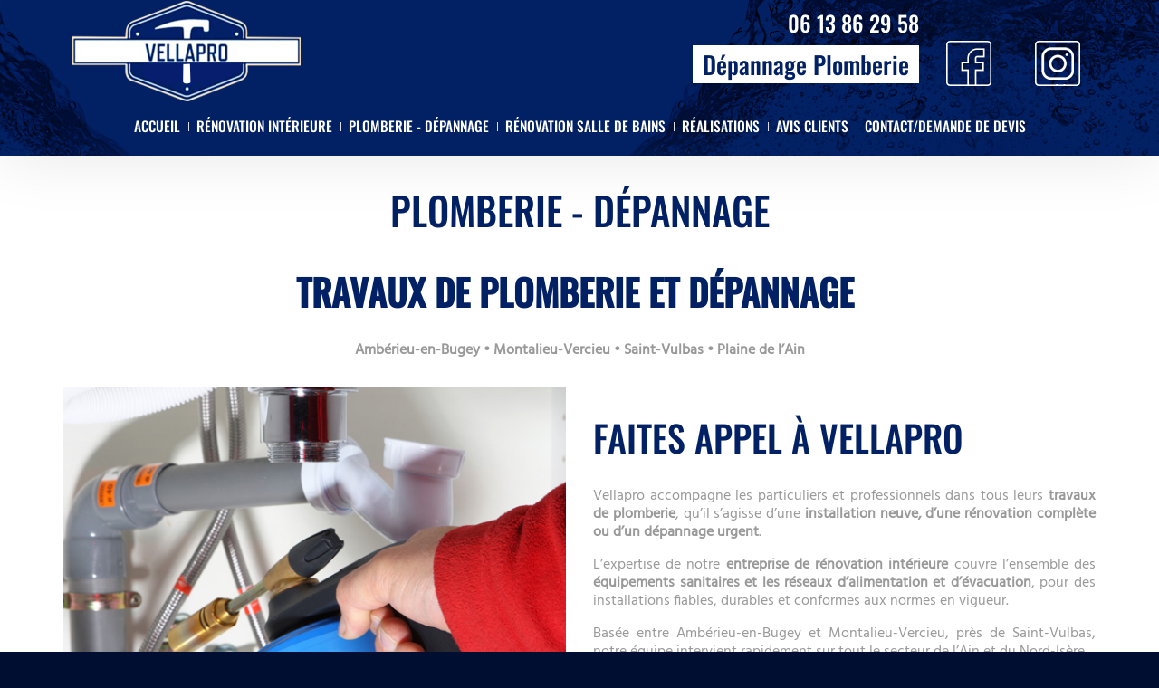

--- FILE ---
content_type: text/html; charset=UTF-8
request_url: https://www.vellapro.fr/depannage-plomberie
body_size: 7209
content:
<!DOCTYPE html>
<!--[if lt IE 7]>      <html class="no-js lt-ie9 lt-ie8 lt-ie7" lang="fr" xmlns:og="http://ogp.me/ns#"> <![endif]-->
<!--[if IE 7]>         <html class="no-js lt-ie9 lt-ie8" lang="fr" xmlns:og="http://ogp.me/ns#"> <![endif]-->
<!--[if IE 8]>         <html class="no-js lt-ie9" lang="fr" xmlns:og="http://ogp.me/ns#"> <![endif]-->
<!--[if gt IE 8]><!--> <html class="no-js" lang="fr" xmlns:og="http://ogp.me/ns#"> <!--<![endif]-->
    <head>
        <meta charset="utf-8">

                <title>Plomberie &amp; Dépannage | Installations, Réparations Ambérieu-en-Bugey - Vellapro</title>
        
                <base href="https://www.vellapro.fr/" >
        
                    <meta name="description" content="Vellapro réalise vos travaux de plomberie et vos dépannages urgents: installations sanitaires, rénovations, fuites, débouchages à Ambérieu-en-Bugey, Villebois, Montalieu-Vercieu, Saint-Vulbas, etc." >
        
                    <meta name="keywords" content="plomberie Ain, dépannage plomberie, plombier Ambérieu-en-Bugey, plombier Montalieu-Vercieu, travaux de plomberie, installation sanitaire, rénovation plomberie, fuite d’eau, débouchage canalisation, chauffe-eau, réparation plomberie, Ambérieu-en-Bugey, Travaux de plâtrerie, peinture et isolation à Ambérieu-en-Bugey, Salle de bain clé en main à Ambérieu-en-Bugey, Entreprise rénovation intérieure à Saint-Vulbas, Travaux de plomberie à Saint-Vulbas, Travaux de plâtrerie, peinture et isolation à Saint-Vulbas, Salle de bain clé en main à Saint-Vulbas, Entreprise rénovation intérieure à Montalieu-Vercieu, Travaux de plomberie à Montalieu-Vercieu, Travaux de plâtrerie, peinture et isolation à Montalieu-Vercieu, Salle de bain clé en main à Montalieu-Vercieu" >
        		
		<meta property="og:image" content="https://www.vellapro.fr/oktThemes/ra130-s2/images/face.jpg" />

                                    <meta property="og:title" content="Plomberie - Dépannage" >
                            <meta property="og:description" content="travaux de plomberie et d&amp;eacute;pannage&amp;nbsp;
Amb&amp;eacute;rieu-en-Bugey &amp;bull; Montalieu-Vercieu &amp;bull; Saint-Vulbas &amp;bull; Plaine de l&amp;rsquo;Ain


Cr&amp;eacute;ation et R&amp;eacute;novation

Cr&amp;eacute;ation ou r&amp;eacute;novation de r&amp;eacute;seaux d'eau chaude et froide
Cr&amp;eacute;ations..." >
                            <meta property="og:url" content="https://www.vellapro.fr/depannage-plomberie" >
                            
        
            <meta name="twitter:card" content="summary" />
                        <meta property="twitter:title" content="Plomberie - Dépannage" >
                        <meta property="twitter:description" content="travaux de plomberie et d&amp;eacute;pannage&amp;nbsp;
Amb&amp;eacute;rieu-en-Bugey &amp;bull; Montalieu-Vercieu &amp;bull; Saint-Vulbas &amp;bull; Plaine de l&amp;rsquo;Ain


Cr&amp;eacute;ation et R&amp;eacute;novation

Cr&amp;eacute;ation ou r&amp;eacute;novation de r&amp;eacute;seaux d'eau chaude et froide
Cr&amp;eacute;ations..." >
                        
        <link rel="shortcut icon" href="/oktThemes/ra130-s2/images/favicon/favicon.ico" />
<link rel="icon" type="image/png"  href="/oktThemes/ra130-s2/images/favicon/favicon-16x16.png" sizes="16x16" />
<link rel="icon" type="image/png"  href="/oktThemes/ra130-s2/images/favicon/favicon-32x32.png" sizes="32x32" />
<meta name="apple-mobile-web-app-capable" content="yes">
<meta name="apple-mobile-web-app-title" content="Vellapro">
<link rel="mask-icon" href="/oktThemes/ra130-s2/images/favicon/safari-pinned-tab.svg" />
<link rel="apple-touch-icon" sizes="60x60" href="/oktThemes/ra130-s2/images/favicon/apple-touch-icon-60x60.png" />
<link rel="apple-touch-icon" sizes="76x76" href="/oktThemes/ra130-s2/images/favicon/apple-touch-icon-76x76.png" />
<link rel="apple-touch-icon" sizes="120x120" href="/oktThemes/ra130-s2/images/favicon/apple-touch-icon-120x120.png" />
<link rel="apple-touch-icon" sizes="152x152" href="/oktThemes/ra130-s2/images/favicon/apple-touch-icon-152x152.png" />
<link rel="apple-touch-icon" sizes="180x180" href="/oktThemes/ra130-s2/images/favicon/apple-touch-icon-180x180.png" />
<meta name="theme-color" content="#000f31">
<meta name="application-name" content="Vellapro">
<link rel="icon" type="image/png"  href="/oktThemes/ra130-s2/images/favicon/android-chrome-192x192.png" sizes="192x192" />
<meta name="msapplication-TileColor" content="#000f31">
<meta name="msapplication-TileImage" content="/oktThemes/ra130-s2/images/favicon/mstile-144x144.png" />
<meta name="msapplication-config" content="/oktThemes/ra130-s2/images/favicon/browserconfig.xml" />
<script type="application/ld+json">
{"@context":"http:\/\/schema.org","@type":"localbusiness","@id":"www.vellapro.fr","priceRange":"$000 - $000","address":{"@type":"PostalAddress","addressLocality":"Villebois","postalCode":"01150","streetAddress":"21 Cour De L'Yran","addressCountry":"France"},"geo":{"@type":"GeoCoordinates","latitude":45.848842,"longitude":5.434383},"name":"Vellapro","telephone":"06 13 86 29 58","image":"https:\/\/www.vellapro.fr\/oktThemes\/ra130-s2\/images\/head-logo.png"}
</script>
                    <meta name="viewport" content="width=device-width,minimum-scale=1,initial-scale=1">
        
        



<link type="text/css" href="/oktMin/?g=css_public_4b3090c6fabe71532a34daf06dd219a8" rel="stylesheet" media="all" />







        <script type="text/javascript">
//<![CDATA[
var OKT_COMMON_URL = '/oktCommon';


var OKT_THEME = '/oktThemes/ra130-s2';

//]]>
</script>



<script type="text/javascript" src="/oktMin/?g=js_public_37c2bd2e99ee1aeb5cec822f8e9dc8ef" ></script>




<script type="text/javascript">
//<![CDATA[

                window.dataLayer = window.dataLayer || [];
                function gtag(){dataLayer.push(arguments);}
                gtag('js', new Date());

                gtag('config', 'G-5HF5XVXJJR');
            


            (function(a,e,c,f,g,b,d){var h={ak:"760206792",cl:"0O6HCMr0_5UBEMirv-oC"};a[c]=a[c]||function(){(a[c].q=a[c].q||[]).push(arguments)};a[f]||(a[f]=h.ak);
            b=e.createElement(g);b.async=1;b.src="//www.gstatic.com/wcm/loader.js";d=e.getElementsByTagName(g)[0];d.parentNode.insertBefore(b,d);
            a._googWcmGet=function(b,d,e){a[c](2,b,h,d,null,new Date,e)}})(window,document,"_googWcmImpl","_googWcmAk","script");

            var callback = function(formatted_number, unformatted_number) {
                $(".phone_google").each(function(){
                    $(this).attr("href", "tel:" + unformatted_number);
                    $(this).empty();
                    $(this).html(formatted_number);
                });
            };
        


			function loadFancybox() {
				if (jQuery("a.modal").length) {
					jQuery("a.modal").fancybox({"padding":10,"margin":40,"fitToView":true,"autoWidth":true,"modal":false,"helpers":{"title":{"type":"float"},"overlay":null},"closeClick":false,"loop":true,"openEffect":"elastic","openSpeed":500,"closeEffect":"elastic","closeSpeed":500,"openEasing":"swing","closeEasing":"swing"});
				}
			}
		


                    var aReCaptcha = new Array();
                    var onloadRecaptchaCallback = function() {
                    $(".g-recaptcha-item").each(function(){
						if($(this).is(":empty")){
                                                        
                    aReCaptcha[$(this).attr('id')] = grecaptcha.render($(this).attr('id'), {
                        'sitekey': '6Le2joQUAAAAAHpbu3NkCYHVRdgWT0A0wDBgEVVD',
                    'theme': 'light',
                        'type': 'image'
                    });
                
						}
					});
                };
            
//]]>
</script>

<script type="text/javascript">
//<![CDATA[
jQuery(document).ready(function(){
$.initFormulaire()


                    $( "#dl-menu" ).dlmenu();
                


            $("#menu_bottom").toggleMenuBottom();
            if($(window).width() < 992 ){  
                    $( ".encart h4, .encart p.titre_encart" ).click(function() {
                            $(this).next( ".encartContenu" ).slideToggle("fast");
                    });
            }//endif
        


				$(document).on("stickupLoaded", function(){
					$("#menus").stickUp();
				});
			


			AOS.init({
				offset: 200,
				duration: 1000,
				easing: "ease-in-out-sine",
				delay: 100,
				placement:"bottom-bottom",
				once:true,
				disable: window.innerWidth < 992
			});
		


	$("#backTop").backTop({
	  // the scroll position in px from the top
	  "position" : 600,
	  // scroll animation speed
	  "speed" : 500,
	  "color" : "btnTop",
	});


loadFancybox();


            
            var gmap = $("#google_map_2")
                .gmap3({center : [0.0000000, 0.0000000], zoom : 14, gestureHandling : "auto", mapTypeId : google.maps.MapTypeId.SATELLITE, fullscreenControl : true, mapTypeControl : true, rotateControl : true, streetViewControl : true, zoomControl : true, scaleControl : true})
.marker([{position : [45.848842, 5.434383], content : "<div id=\"infobulle\"><strong>Vellapro</strong><br />21 Cour De L\'Yran<br/> 01150 Villebois<br/> France</div>"}])
.on("click", function (marker, clusterOverlay, cluster) {});
            
        


    var div = $("#contact_form").parent().parent().parent();
    $("#contact_form").ajaxForm({
        target: div,
        beforeSubmit: function(){
            $("#contact_form").hide();
            $("#contactLoading").show();
        },
        success: function(){
            if(typeof onloadRecaptchaCallback !== "undefined" && $.isFunction(onloadRecaptchaCallback)){
                onloadRecaptchaCallback();
            }
        }
    }); 

});
//]]>
</script>
            </head>
    <body onload="_googWcmGet(callback, '06 13 86 29 58')">
        

<div id="global">
    <div id="global_header">
        <header>
        	<div class="container">
            	<div class="row">
                    <div id="head" class="col-xs-12 col-md-4" data-aos="zoom-out-right">
                        <a href="/"><img src="/oktThemes/ra130-s2/images/head-logo.png" alt="Vellapro"></a>
                    </div><!-- #head -->
                    
                    <div id="tel_head" class="col-xs-12 col-md-6" data-aos="zoom-out-left">
                        <a href="tel:06 13 86 29 58">
                            06 13 86 29 58                        </a>
                        
                        <p class="link scale">     
                            <a href="tel:06 13 86 29 58">
                         Dépannage Plomberie
                        </a></p>
                    </div><!-- #tel_head -->
                    
                     <div id="facebook" class="col-xs-6 col-md-1 scale" data-aos="zoom-out-left">
                      <a href="https://www.facebook.com/vellapro/?tn-str=k*F" target="_blank"><img src="oktThemes/ra130-s2/images/facebook.png"></a>
                    </div>
					<div id="facebook" class="col-xs-6 col-md-1 scale" data-aos="zoom-out-left">
                      <a href="http://picdeer.com/vella.pro" target="_blank"><img src="oktThemes/ra130-s2/images/insta.png"></a>
                    </div>
                </div><!-- .row -->
                
                
        
        
        

<div id="menus">
        
	    
    <nav id="dl-menu" class="dl-menuwrapper">
		        
		        	<button class="dl-trigger hidden-md hidden-lg">Ouvrir le menu</button>
                
		        
		        
			<ul class="dl-menu"><li class=" "><a  class="rubrique_T  menu0" href="/">Accueil</a></li>
<li class=" "><a  class="rubrique_T  menu1" href="/presentation">Rénovation Intérieure</a></li>
<li class=" active"><a  class="rubrique_T  menu2" href="/depannage-plomberie">Plomberie - Dépannage</a></li>
<li class=" "><a  class="rubrique_T  menu3" href="/renovation-salle-de-bains">Rénovation Salle de Bains</a></li>
<li class=" "><a  class="rubrique_T  menu4" href="/galeries">Réalisations</a></li>
<li class=" "><a  class="rubrique_T  menu5" href="/avis-client">Avis clients</a></li>
<li class=" "><a  class="rubrique_T  menu6" href="/contact">Contact/Demande de devis</a></li></ul>            
                    
                
            </nav>
</div><!-- #menus -->            </div><!-- .container -->
        </header>
	</div><!-- #global_header -->

	        
	<div id="global_main" class="bloc_bg">
        <div id="main" class="bloc">
        	<div >
                <div id="content_bg_image">
                    <section id="center_column" >
                        <div id="content"  class="espace">
							                            <div id="rubric_title">
                                                                Plomberie - Dépannage                                                            </div><!-- #rubric_title -->
                
                            							                            
                            
                            








<div id="page_item">

	    
    
    
    
            
			            
                        <div class="page-content">
                <div class="container">
<h2 style="text-align: center;" data-start="402" data-end="472"><strong data-start="405" data-end="470">travaux de plomberie et d&eacute;pannage&nbsp;</strong></h2>
<p style="text-align: center;" data-start="473" data-end="532"><strong data-start="473" data-end="532">Amb&eacute;rieu-en-Bugey &bull; Montalieu-Vercieu &bull; Saint-Vulbas &bull; Plaine de l&rsquo;Ain</strong></p>
<div class="row margTop30 margBott30">
<div class="col-md-6 center"><img src="/oktThemes/ra130-s2/images//depannage.jpg" alt="" />
<h5><strong>Cr&eacute;ation et R&eacute;novation</strong></h5>
<ul class="puce justify">
<li>Cr&eacute;ation ou r&eacute;novation de r&eacute;seaux d'eau chaude et froide</li>
<li>Cr&eacute;ations d'&eacute;vacuations int&eacute;rieures et ext&eacute;rieures</li>
<li>Installation et d&eacute;pannage robinetterie ou mitigeurs</li>
<li>Installation WC classiques ou suspendus</li>
<li>Installation douches, baignoires, vasques etc</li>
</ul>
<h5 data-start="2068" data-end="2103"><strong data-start="2072" data-end="2103">Mise aux normes et s&eacute;curit&eacute;</strong></h5>
<p data-start="2104" data-end="2227">Vous souhaitez moderniser une installation v&eacute;tuste ou am&eacute;liorer la performance de votre syst&egrave;me, contactez-nous !</p>
</div>
<div class="col-md-6 justify">
<h2 class="title">Faites appel &agrave; vellapro</h2>
<p data-start="534" data-end="908">Vellapro accompagne les particuliers et professionnels dans tous leurs <strong>travaux de plomberie</strong>, qu&rsquo;il s&rsquo;agisse d&rsquo;une <strong>installation neuve, d&rsquo;une r&eacute;novation compl&egrave;te ou d&rsquo;un d&eacute;pannage urgent</strong>.</p>
<p data-start="534" data-end="908"><span style="font-weight: 400;">L&rsquo;expertise de notre </span><strong>entreprise de r&eacute;novation int&eacute;rieure</strong><span style="font-weight: 400;"> couvre</span> l&rsquo;ensemble des <strong>&eacute;quipements sanitaires et les r&eacute;seaux d&rsquo;alimentation et d&rsquo;&eacute;vacuation</strong>, pour des installations fiables, durables et conformes aux normes en vigueur.</p>
<p data-start="910" data-end="1043">Bas&eacute;e entre Amb&eacute;rieu-en-Bugey et Montalieu-Vercieu, pr&egrave;s de Saint-Vulbas, notre &eacute;quipe intervient rapidement sur tout le secteur de l&rsquo;Ain et du Nord-Is&egrave;re.</p>
<ul class="puce justify">
<li>
<h5 data-start="1549" data-end="1587">D&eacute;pannage plomberie &ndash; Intervention rapide</h5>
<p data-start="1588" data-end="1723">En cas d&rsquo;urgence, Vellapro r&eacute;alise un d&eacute;pannage rapide et efficace:</p>
<ul data-start="1724" data-end="1963">
<li data-start="2559" data-end="2576">
<p data-start="2561" data-end="2576">Fuites d&rsquo;eau,</p>
</li>
<li data-start="2577" data-end="2604">
<p data-start="2579" data-end="2604">Canalisations bouch&eacute;es,</p>
</li>
<li data-start="2605" data-end="2634">
<p data-start="2607" data-end="2634">Chasse d&rsquo;eau d&eacute;fectueuse,</p>
</li>
<li data-start="2635" data-end="2660">
<p data-start="2637" data-end="2660">Chauffe-eau en panne,</p>
</li>
<li data-start="2661" data-end="2690">
<p data-start="2663" data-end="2690">Robinetterie d&eacute;fectueuse.<br /><br /></p>
</li>
</ul>
<p data-start="1965" data-end="2061"><span style="font-size: 1.6rem;">Nous intervenons de jour comme de nuit dans les plus </span><strong style="font-size: 1.6rem;">courts</strong><span style="font-size: 1.6rem;"> </span><strong style="font-size: 1.6rem;">d&eacute;lais</strong><span style="font-size: 1.6rem;"> pour emp&ecirc;cher la d&eacute;t&eacute;rioration de la situation. Il suffit de nous contacter par t&eacute;l&eacute;phone au </span><strong style="font-size: 1.6rem;"><a href="tel:0613862958" class="phone_link phone_google">06 13 86 29 58</a></strong><span style="font-size: 1.6rem;"> ou via notre </span><a style="background-color: #ffffff; font-size: 1.6rem;" href="/contact"><span>formulaire en ligne</span></a><span style="font-size: 1.6rem;">. Nous prodiguons des </span><strong style="font-size: 1.6rem;">services</strong><span style="font-size: 1.6rem;"> </span><strong style="font-size: 1.6rem;">personnalis&eacute;s</strong><span style="font-size: 1.6rem;">, adapt&eacute;s &agrave; vos besoins en <strong>travaux de plomberie</strong>.</span></p>
</li>
</ul>
</div>
</div>
</div>            </div><!-- .page-content -->
                    
        
	 	
        
					        	
       
       
    
    	    
</div><!-- #page_item -->
<a id='backTop' class="btnTop"><i class="far fa-chevron-up"></i></a>                        </div><!-- #content -->
                    </section><!-- #center_column -->
                </div><!-- #content_bg_image -->
            </div><!-- .container -->
        </div><!-- #main -->
	</div><!-- #global_main -->

    <div id="global_insert">
        <div id="insert">
            <footer>
                                   
                
                
                <div class="coordinates">
                    <div class="container">
                        <p class="titre_coordonnees"  data-aos="fade-down">Nos coordonnées</p>
                        
						                                    <p class="sous_titre first_coordinate" data-aos="fade-down">Vellapro</p>                                    <ul class="coordinates_list one_coordinate"  data-aos="fade-down">
                                        <li>Vellapro</li>
                                        <li>21 Cour De L'Yran</li>
                                                                                <li>01150 Villebois</li>
										                                        										<li>
                                            <abbr title="Portable">Port.</abbr> 
                                            <strong><a href="tel:06 13 86 29 58">06 13 86 29 58</a></strong>
                                        </li>                                    </ul>
                                    <div class="one_coordinate" data-aos="fade-down"></div>
                                                                                
                        <div id="reseaux" class="center"  data-aos="fade-down">
                                                    </div><!-- #reseaux -->
                    </div><!-- .container -->
                </div><!-- .coordinates -->
            </footer>    
            
			            	

<div class="encart">
	    <p class="titre_encart encartGmap">Plan d'accès</p>
        <div class="encartContenu">
        <div id="google_map_2" class="google_map"></div><!-- #map -->
    </div><!-- .encartContenu -->
</div><!-- .encart -->             
        </div><!-- #insert -->
    </div><!-- #global_insert -->
    
    <div id="global_footer">
		            <div id="footer">
                <div class="container">
                    <p class="titre_bas" data-aos="fade-down">Plus d'informations ?</p>
                    <p class="texte_bas" data-aos="fade-down"><p style="text-align: center;">Vous avez des questions ? Vous souhaitez obtenir plus d'informations ? Vous souhaitez recevoir un devis ?</p></p>
                    
                    


<div id="formulaire" class="encart">
    <p class="titre_encart">Formulaire</p>
    <div class="encartContenu">
                        
            

                        
            <form method="post" action="/contact-ajax" id="contact_form">
                <div class="row">
    <div class="col-xs-12 col-md-6"><div id="nom-wrapper"><span class="input input--yoshiko">   <input type="text"  name="nom"  id="nom" maxlength="255" value=""  class="text input__field input__field--yoshiko " />   <label class="input__label input__label--yoshiko" for="nom">       <span class="input__label-content input__label-content--yoshiko" data-content="Nom, prénom">Nom, prénom</span>   </label></span></div><div id="e_mail-wrapper"><span class="input input--yoshiko">   <input type="text"  name="e_mail"  id="e_mail" maxlength="255" value=""  class="text input__field input__field--yoshiko required"title="Champ requis" />   <label class="input__label input__label--yoshiko" for="e_mail">       <span class="input__label-content input__label-content--yoshiko" data-content="E-mail">E-mail</span>   </label></span></div><div id="telephone-wrapper"><span class="input input--yoshiko">   <input type="text"  name="telephone"  id="telephone" maxlength="255" value=""  class="text input__field input__field--yoshiko " />   <label class="input__label input__label--yoshiko" for="telephone">       <span class="input__label-content input__label-content--yoshiko" data-content="Téléphone">Téléphone</span>   </label></span></div></div><div class="col-xs-12 col-md-6"><div id="message-wrapper"><span class="input input--yoshiko textarea--yoshiko">   <textarea name="message" id="message" class="textArea input__field input__field--yoshiko textarea__field--yoshiko required"title="Champ requis"></textarea>   <label class="input__label input__label--yoshiko" for="message">       <span class="input__label-content input__label-content--yoshiko" data-content="Message">Message</span>   </label></span></div>  
    </div>
    </div>                
                <div>
                    <div id="contact_form_capt">
                    <div id="recaptcha_6979475aa1d9b" class="g-recaptcha-item g-recaptcha g-recaptcha-light"></div>
                    </div><!-- #contact_form_capt -->
					
						<div class="wrapRgpd">
							<div class="customCheckbox">
								<input type="checkbox" value="
J’accepte que les données saisies dans le formulaire soient utilisées pour me recontacter dans le cadre de ma demande" id="rgpd1" name="rgpd1" />
								<label for="rgpd1"></label>
							</div>
							<p>En cochant cette case, j’accepte que les données saisies dans le formulaire ci-dessus soient utilisées par www.vellapro.fr pour me recontacter dans le cadre de ma demande. Les destinataires sont www.vellapro.fr et son sous-traitant en charge du serveur web. Pour plus d'informations sur le traitement de vos données et l'exercice de vos droits, reportez-vous à notre <a href="/mentions-legales">politique de confidentialité</a>.</p>
						</div>
						
                        
                    <p class="contact_form_submit center">
                    <input type="submit" name="send" id="submit_contact_form" value="Envoyer le formulaire" class="degrade">
                    <input type="hidden" name="sended" value="1" />
                    </p>
                </div>
            </form>
            
            <div id="contactLoading" class="center ui-helper-hidden">
				<img src="/oktCommon/img/ajax-loader/big-circle-ball.gif" alt="loader" class="ajax-loader" /><br /><br />
				Chargement, veuillez patienter…        
			</div>            
                        
    </div><!-- .encartContenu -->
</div><!-- .encart -->
                </div><!-- .container -->
            </div><!-- #footer -->
         
        
        <nav>
            <div id="menu_bottom">
				<ul class="block_various_links"><li class=" "><a   href="/gestion-de-donnees">Données personnelles</a></li>
<li class=" "><a   href="/mentions-legales">Mentions légales</a></li>
<li class=" "><a   href="https://www.vellapro.fr/seo-plombier-chauffagiste-saint-denis-en-bugey-6">Multiservice à Saint-Denis-en-Bugey</a></li>
<li class=" "><a   href="https://www.vellapro.fr/seo-plombier-chauffagiste-lagnieu-5">Multiservice à Lagnieu</a></li>
<li class=" "><a   href="https://www.vellapro.fr/seo-plombier-chauffagiste-lyon-1">Multiservice à Lyon</a></li>
<li class=" "><a   href="https://www.vellapro.fr/seo-plombier-chauffagiste-meximieux-4">Multiservice à Meximieux</a></li>
<li class=" "><a   href="https://www.vellapro.fr/seo-plombier-chauffagiste-villieu-loyes-mollon-7">Multiservice à Villieu-Loyes-Mollon</a></li>
<li class=" "><a   href="https://www.vellapro.fr/seo-plombier-chauffagiste-saint-vulbas-3">Multiservice à Saint-Vulbas</a></li></ul><!-- #menu_footer -->            </div><!-- #menu_bottom -->
                
            <div id="marque">
				            </div><!-- #marque -->
        </nav>
    </div><!-- #global_footer -->
</div><!-- #global -->
        <div id="cookie_barre">
    <div class="zone0">
        <div class="txtCookie zone1">
            <span class='cookie_titre'>Ce site utilise des cookies afin d’améliorer votre expérience de navigation</span><br/>Vous pouvez paramétrer vos préférences et modifier vos choix en cliquant sur le lien de gestion des cookies en bas de page.        </div>
        <div class="zone2">
            <div id="cookie_fermer_n" class="refuse cookie_bouton"> Je refuse</div>
            <div id="cookie_fermer_o" class="accepte cookie_bouton "> J'accepte</div>
        </div>
    </div>
</div>        
            </body>
</html>

--- FILE ---
content_type: text/html; charset=utf-8
request_url: https://www.google.com/recaptcha/api2/anchor?ar=1&k=6Le2joQUAAAAAHpbu3NkCYHVRdgWT0A0wDBgEVVD&co=aHR0cHM6Ly93d3cudmVsbGFwcm8uZnI6NDQz&hl=fr&type=image&v=N67nZn4AqZkNcbeMu4prBgzg&theme=light&size=normal&anchor-ms=20000&execute-ms=30000&cb=arvxy7yscrg3
body_size: 49714
content:
<!DOCTYPE HTML><html dir="ltr" lang="fr"><head><meta http-equiv="Content-Type" content="text/html; charset=UTF-8">
<meta http-equiv="X-UA-Compatible" content="IE=edge">
<title>reCAPTCHA</title>
<style type="text/css">
/* cyrillic-ext */
@font-face {
  font-family: 'Roboto';
  font-style: normal;
  font-weight: 400;
  font-stretch: 100%;
  src: url(//fonts.gstatic.com/s/roboto/v48/KFO7CnqEu92Fr1ME7kSn66aGLdTylUAMa3GUBHMdazTgWw.woff2) format('woff2');
  unicode-range: U+0460-052F, U+1C80-1C8A, U+20B4, U+2DE0-2DFF, U+A640-A69F, U+FE2E-FE2F;
}
/* cyrillic */
@font-face {
  font-family: 'Roboto';
  font-style: normal;
  font-weight: 400;
  font-stretch: 100%;
  src: url(//fonts.gstatic.com/s/roboto/v48/KFO7CnqEu92Fr1ME7kSn66aGLdTylUAMa3iUBHMdazTgWw.woff2) format('woff2');
  unicode-range: U+0301, U+0400-045F, U+0490-0491, U+04B0-04B1, U+2116;
}
/* greek-ext */
@font-face {
  font-family: 'Roboto';
  font-style: normal;
  font-weight: 400;
  font-stretch: 100%;
  src: url(//fonts.gstatic.com/s/roboto/v48/KFO7CnqEu92Fr1ME7kSn66aGLdTylUAMa3CUBHMdazTgWw.woff2) format('woff2');
  unicode-range: U+1F00-1FFF;
}
/* greek */
@font-face {
  font-family: 'Roboto';
  font-style: normal;
  font-weight: 400;
  font-stretch: 100%;
  src: url(//fonts.gstatic.com/s/roboto/v48/KFO7CnqEu92Fr1ME7kSn66aGLdTylUAMa3-UBHMdazTgWw.woff2) format('woff2');
  unicode-range: U+0370-0377, U+037A-037F, U+0384-038A, U+038C, U+038E-03A1, U+03A3-03FF;
}
/* math */
@font-face {
  font-family: 'Roboto';
  font-style: normal;
  font-weight: 400;
  font-stretch: 100%;
  src: url(//fonts.gstatic.com/s/roboto/v48/KFO7CnqEu92Fr1ME7kSn66aGLdTylUAMawCUBHMdazTgWw.woff2) format('woff2');
  unicode-range: U+0302-0303, U+0305, U+0307-0308, U+0310, U+0312, U+0315, U+031A, U+0326-0327, U+032C, U+032F-0330, U+0332-0333, U+0338, U+033A, U+0346, U+034D, U+0391-03A1, U+03A3-03A9, U+03B1-03C9, U+03D1, U+03D5-03D6, U+03F0-03F1, U+03F4-03F5, U+2016-2017, U+2034-2038, U+203C, U+2040, U+2043, U+2047, U+2050, U+2057, U+205F, U+2070-2071, U+2074-208E, U+2090-209C, U+20D0-20DC, U+20E1, U+20E5-20EF, U+2100-2112, U+2114-2115, U+2117-2121, U+2123-214F, U+2190, U+2192, U+2194-21AE, U+21B0-21E5, U+21F1-21F2, U+21F4-2211, U+2213-2214, U+2216-22FF, U+2308-230B, U+2310, U+2319, U+231C-2321, U+2336-237A, U+237C, U+2395, U+239B-23B7, U+23D0, U+23DC-23E1, U+2474-2475, U+25AF, U+25B3, U+25B7, U+25BD, U+25C1, U+25CA, U+25CC, U+25FB, U+266D-266F, U+27C0-27FF, U+2900-2AFF, U+2B0E-2B11, U+2B30-2B4C, U+2BFE, U+3030, U+FF5B, U+FF5D, U+1D400-1D7FF, U+1EE00-1EEFF;
}
/* symbols */
@font-face {
  font-family: 'Roboto';
  font-style: normal;
  font-weight: 400;
  font-stretch: 100%;
  src: url(//fonts.gstatic.com/s/roboto/v48/KFO7CnqEu92Fr1ME7kSn66aGLdTylUAMaxKUBHMdazTgWw.woff2) format('woff2');
  unicode-range: U+0001-000C, U+000E-001F, U+007F-009F, U+20DD-20E0, U+20E2-20E4, U+2150-218F, U+2190, U+2192, U+2194-2199, U+21AF, U+21E6-21F0, U+21F3, U+2218-2219, U+2299, U+22C4-22C6, U+2300-243F, U+2440-244A, U+2460-24FF, U+25A0-27BF, U+2800-28FF, U+2921-2922, U+2981, U+29BF, U+29EB, U+2B00-2BFF, U+4DC0-4DFF, U+FFF9-FFFB, U+10140-1018E, U+10190-1019C, U+101A0, U+101D0-101FD, U+102E0-102FB, U+10E60-10E7E, U+1D2C0-1D2D3, U+1D2E0-1D37F, U+1F000-1F0FF, U+1F100-1F1AD, U+1F1E6-1F1FF, U+1F30D-1F30F, U+1F315, U+1F31C, U+1F31E, U+1F320-1F32C, U+1F336, U+1F378, U+1F37D, U+1F382, U+1F393-1F39F, U+1F3A7-1F3A8, U+1F3AC-1F3AF, U+1F3C2, U+1F3C4-1F3C6, U+1F3CA-1F3CE, U+1F3D4-1F3E0, U+1F3ED, U+1F3F1-1F3F3, U+1F3F5-1F3F7, U+1F408, U+1F415, U+1F41F, U+1F426, U+1F43F, U+1F441-1F442, U+1F444, U+1F446-1F449, U+1F44C-1F44E, U+1F453, U+1F46A, U+1F47D, U+1F4A3, U+1F4B0, U+1F4B3, U+1F4B9, U+1F4BB, U+1F4BF, U+1F4C8-1F4CB, U+1F4D6, U+1F4DA, U+1F4DF, U+1F4E3-1F4E6, U+1F4EA-1F4ED, U+1F4F7, U+1F4F9-1F4FB, U+1F4FD-1F4FE, U+1F503, U+1F507-1F50B, U+1F50D, U+1F512-1F513, U+1F53E-1F54A, U+1F54F-1F5FA, U+1F610, U+1F650-1F67F, U+1F687, U+1F68D, U+1F691, U+1F694, U+1F698, U+1F6AD, U+1F6B2, U+1F6B9-1F6BA, U+1F6BC, U+1F6C6-1F6CF, U+1F6D3-1F6D7, U+1F6E0-1F6EA, U+1F6F0-1F6F3, U+1F6F7-1F6FC, U+1F700-1F7FF, U+1F800-1F80B, U+1F810-1F847, U+1F850-1F859, U+1F860-1F887, U+1F890-1F8AD, U+1F8B0-1F8BB, U+1F8C0-1F8C1, U+1F900-1F90B, U+1F93B, U+1F946, U+1F984, U+1F996, U+1F9E9, U+1FA00-1FA6F, U+1FA70-1FA7C, U+1FA80-1FA89, U+1FA8F-1FAC6, U+1FACE-1FADC, U+1FADF-1FAE9, U+1FAF0-1FAF8, U+1FB00-1FBFF;
}
/* vietnamese */
@font-face {
  font-family: 'Roboto';
  font-style: normal;
  font-weight: 400;
  font-stretch: 100%;
  src: url(//fonts.gstatic.com/s/roboto/v48/KFO7CnqEu92Fr1ME7kSn66aGLdTylUAMa3OUBHMdazTgWw.woff2) format('woff2');
  unicode-range: U+0102-0103, U+0110-0111, U+0128-0129, U+0168-0169, U+01A0-01A1, U+01AF-01B0, U+0300-0301, U+0303-0304, U+0308-0309, U+0323, U+0329, U+1EA0-1EF9, U+20AB;
}
/* latin-ext */
@font-face {
  font-family: 'Roboto';
  font-style: normal;
  font-weight: 400;
  font-stretch: 100%;
  src: url(//fonts.gstatic.com/s/roboto/v48/KFO7CnqEu92Fr1ME7kSn66aGLdTylUAMa3KUBHMdazTgWw.woff2) format('woff2');
  unicode-range: U+0100-02BA, U+02BD-02C5, U+02C7-02CC, U+02CE-02D7, U+02DD-02FF, U+0304, U+0308, U+0329, U+1D00-1DBF, U+1E00-1E9F, U+1EF2-1EFF, U+2020, U+20A0-20AB, U+20AD-20C0, U+2113, U+2C60-2C7F, U+A720-A7FF;
}
/* latin */
@font-face {
  font-family: 'Roboto';
  font-style: normal;
  font-weight: 400;
  font-stretch: 100%;
  src: url(//fonts.gstatic.com/s/roboto/v48/KFO7CnqEu92Fr1ME7kSn66aGLdTylUAMa3yUBHMdazQ.woff2) format('woff2');
  unicode-range: U+0000-00FF, U+0131, U+0152-0153, U+02BB-02BC, U+02C6, U+02DA, U+02DC, U+0304, U+0308, U+0329, U+2000-206F, U+20AC, U+2122, U+2191, U+2193, U+2212, U+2215, U+FEFF, U+FFFD;
}
/* cyrillic-ext */
@font-face {
  font-family: 'Roboto';
  font-style: normal;
  font-weight: 500;
  font-stretch: 100%;
  src: url(//fonts.gstatic.com/s/roboto/v48/KFO7CnqEu92Fr1ME7kSn66aGLdTylUAMa3GUBHMdazTgWw.woff2) format('woff2');
  unicode-range: U+0460-052F, U+1C80-1C8A, U+20B4, U+2DE0-2DFF, U+A640-A69F, U+FE2E-FE2F;
}
/* cyrillic */
@font-face {
  font-family: 'Roboto';
  font-style: normal;
  font-weight: 500;
  font-stretch: 100%;
  src: url(//fonts.gstatic.com/s/roboto/v48/KFO7CnqEu92Fr1ME7kSn66aGLdTylUAMa3iUBHMdazTgWw.woff2) format('woff2');
  unicode-range: U+0301, U+0400-045F, U+0490-0491, U+04B0-04B1, U+2116;
}
/* greek-ext */
@font-face {
  font-family: 'Roboto';
  font-style: normal;
  font-weight: 500;
  font-stretch: 100%;
  src: url(//fonts.gstatic.com/s/roboto/v48/KFO7CnqEu92Fr1ME7kSn66aGLdTylUAMa3CUBHMdazTgWw.woff2) format('woff2');
  unicode-range: U+1F00-1FFF;
}
/* greek */
@font-face {
  font-family: 'Roboto';
  font-style: normal;
  font-weight: 500;
  font-stretch: 100%;
  src: url(//fonts.gstatic.com/s/roboto/v48/KFO7CnqEu92Fr1ME7kSn66aGLdTylUAMa3-UBHMdazTgWw.woff2) format('woff2');
  unicode-range: U+0370-0377, U+037A-037F, U+0384-038A, U+038C, U+038E-03A1, U+03A3-03FF;
}
/* math */
@font-face {
  font-family: 'Roboto';
  font-style: normal;
  font-weight: 500;
  font-stretch: 100%;
  src: url(//fonts.gstatic.com/s/roboto/v48/KFO7CnqEu92Fr1ME7kSn66aGLdTylUAMawCUBHMdazTgWw.woff2) format('woff2');
  unicode-range: U+0302-0303, U+0305, U+0307-0308, U+0310, U+0312, U+0315, U+031A, U+0326-0327, U+032C, U+032F-0330, U+0332-0333, U+0338, U+033A, U+0346, U+034D, U+0391-03A1, U+03A3-03A9, U+03B1-03C9, U+03D1, U+03D5-03D6, U+03F0-03F1, U+03F4-03F5, U+2016-2017, U+2034-2038, U+203C, U+2040, U+2043, U+2047, U+2050, U+2057, U+205F, U+2070-2071, U+2074-208E, U+2090-209C, U+20D0-20DC, U+20E1, U+20E5-20EF, U+2100-2112, U+2114-2115, U+2117-2121, U+2123-214F, U+2190, U+2192, U+2194-21AE, U+21B0-21E5, U+21F1-21F2, U+21F4-2211, U+2213-2214, U+2216-22FF, U+2308-230B, U+2310, U+2319, U+231C-2321, U+2336-237A, U+237C, U+2395, U+239B-23B7, U+23D0, U+23DC-23E1, U+2474-2475, U+25AF, U+25B3, U+25B7, U+25BD, U+25C1, U+25CA, U+25CC, U+25FB, U+266D-266F, U+27C0-27FF, U+2900-2AFF, U+2B0E-2B11, U+2B30-2B4C, U+2BFE, U+3030, U+FF5B, U+FF5D, U+1D400-1D7FF, U+1EE00-1EEFF;
}
/* symbols */
@font-face {
  font-family: 'Roboto';
  font-style: normal;
  font-weight: 500;
  font-stretch: 100%;
  src: url(//fonts.gstatic.com/s/roboto/v48/KFO7CnqEu92Fr1ME7kSn66aGLdTylUAMaxKUBHMdazTgWw.woff2) format('woff2');
  unicode-range: U+0001-000C, U+000E-001F, U+007F-009F, U+20DD-20E0, U+20E2-20E4, U+2150-218F, U+2190, U+2192, U+2194-2199, U+21AF, U+21E6-21F0, U+21F3, U+2218-2219, U+2299, U+22C4-22C6, U+2300-243F, U+2440-244A, U+2460-24FF, U+25A0-27BF, U+2800-28FF, U+2921-2922, U+2981, U+29BF, U+29EB, U+2B00-2BFF, U+4DC0-4DFF, U+FFF9-FFFB, U+10140-1018E, U+10190-1019C, U+101A0, U+101D0-101FD, U+102E0-102FB, U+10E60-10E7E, U+1D2C0-1D2D3, U+1D2E0-1D37F, U+1F000-1F0FF, U+1F100-1F1AD, U+1F1E6-1F1FF, U+1F30D-1F30F, U+1F315, U+1F31C, U+1F31E, U+1F320-1F32C, U+1F336, U+1F378, U+1F37D, U+1F382, U+1F393-1F39F, U+1F3A7-1F3A8, U+1F3AC-1F3AF, U+1F3C2, U+1F3C4-1F3C6, U+1F3CA-1F3CE, U+1F3D4-1F3E0, U+1F3ED, U+1F3F1-1F3F3, U+1F3F5-1F3F7, U+1F408, U+1F415, U+1F41F, U+1F426, U+1F43F, U+1F441-1F442, U+1F444, U+1F446-1F449, U+1F44C-1F44E, U+1F453, U+1F46A, U+1F47D, U+1F4A3, U+1F4B0, U+1F4B3, U+1F4B9, U+1F4BB, U+1F4BF, U+1F4C8-1F4CB, U+1F4D6, U+1F4DA, U+1F4DF, U+1F4E3-1F4E6, U+1F4EA-1F4ED, U+1F4F7, U+1F4F9-1F4FB, U+1F4FD-1F4FE, U+1F503, U+1F507-1F50B, U+1F50D, U+1F512-1F513, U+1F53E-1F54A, U+1F54F-1F5FA, U+1F610, U+1F650-1F67F, U+1F687, U+1F68D, U+1F691, U+1F694, U+1F698, U+1F6AD, U+1F6B2, U+1F6B9-1F6BA, U+1F6BC, U+1F6C6-1F6CF, U+1F6D3-1F6D7, U+1F6E0-1F6EA, U+1F6F0-1F6F3, U+1F6F7-1F6FC, U+1F700-1F7FF, U+1F800-1F80B, U+1F810-1F847, U+1F850-1F859, U+1F860-1F887, U+1F890-1F8AD, U+1F8B0-1F8BB, U+1F8C0-1F8C1, U+1F900-1F90B, U+1F93B, U+1F946, U+1F984, U+1F996, U+1F9E9, U+1FA00-1FA6F, U+1FA70-1FA7C, U+1FA80-1FA89, U+1FA8F-1FAC6, U+1FACE-1FADC, U+1FADF-1FAE9, U+1FAF0-1FAF8, U+1FB00-1FBFF;
}
/* vietnamese */
@font-face {
  font-family: 'Roboto';
  font-style: normal;
  font-weight: 500;
  font-stretch: 100%;
  src: url(//fonts.gstatic.com/s/roboto/v48/KFO7CnqEu92Fr1ME7kSn66aGLdTylUAMa3OUBHMdazTgWw.woff2) format('woff2');
  unicode-range: U+0102-0103, U+0110-0111, U+0128-0129, U+0168-0169, U+01A0-01A1, U+01AF-01B0, U+0300-0301, U+0303-0304, U+0308-0309, U+0323, U+0329, U+1EA0-1EF9, U+20AB;
}
/* latin-ext */
@font-face {
  font-family: 'Roboto';
  font-style: normal;
  font-weight: 500;
  font-stretch: 100%;
  src: url(//fonts.gstatic.com/s/roboto/v48/KFO7CnqEu92Fr1ME7kSn66aGLdTylUAMa3KUBHMdazTgWw.woff2) format('woff2');
  unicode-range: U+0100-02BA, U+02BD-02C5, U+02C7-02CC, U+02CE-02D7, U+02DD-02FF, U+0304, U+0308, U+0329, U+1D00-1DBF, U+1E00-1E9F, U+1EF2-1EFF, U+2020, U+20A0-20AB, U+20AD-20C0, U+2113, U+2C60-2C7F, U+A720-A7FF;
}
/* latin */
@font-face {
  font-family: 'Roboto';
  font-style: normal;
  font-weight: 500;
  font-stretch: 100%;
  src: url(//fonts.gstatic.com/s/roboto/v48/KFO7CnqEu92Fr1ME7kSn66aGLdTylUAMa3yUBHMdazQ.woff2) format('woff2');
  unicode-range: U+0000-00FF, U+0131, U+0152-0153, U+02BB-02BC, U+02C6, U+02DA, U+02DC, U+0304, U+0308, U+0329, U+2000-206F, U+20AC, U+2122, U+2191, U+2193, U+2212, U+2215, U+FEFF, U+FFFD;
}
/* cyrillic-ext */
@font-face {
  font-family: 'Roboto';
  font-style: normal;
  font-weight: 900;
  font-stretch: 100%;
  src: url(//fonts.gstatic.com/s/roboto/v48/KFO7CnqEu92Fr1ME7kSn66aGLdTylUAMa3GUBHMdazTgWw.woff2) format('woff2');
  unicode-range: U+0460-052F, U+1C80-1C8A, U+20B4, U+2DE0-2DFF, U+A640-A69F, U+FE2E-FE2F;
}
/* cyrillic */
@font-face {
  font-family: 'Roboto';
  font-style: normal;
  font-weight: 900;
  font-stretch: 100%;
  src: url(//fonts.gstatic.com/s/roboto/v48/KFO7CnqEu92Fr1ME7kSn66aGLdTylUAMa3iUBHMdazTgWw.woff2) format('woff2');
  unicode-range: U+0301, U+0400-045F, U+0490-0491, U+04B0-04B1, U+2116;
}
/* greek-ext */
@font-face {
  font-family: 'Roboto';
  font-style: normal;
  font-weight: 900;
  font-stretch: 100%;
  src: url(//fonts.gstatic.com/s/roboto/v48/KFO7CnqEu92Fr1ME7kSn66aGLdTylUAMa3CUBHMdazTgWw.woff2) format('woff2');
  unicode-range: U+1F00-1FFF;
}
/* greek */
@font-face {
  font-family: 'Roboto';
  font-style: normal;
  font-weight: 900;
  font-stretch: 100%;
  src: url(//fonts.gstatic.com/s/roboto/v48/KFO7CnqEu92Fr1ME7kSn66aGLdTylUAMa3-UBHMdazTgWw.woff2) format('woff2');
  unicode-range: U+0370-0377, U+037A-037F, U+0384-038A, U+038C, U+038E-03A1, U+03A3-03FF;
}
/* math */
@font-face {
  font-family: 'Roboto';
  font-style: normal;
  font-weight: 900;
  font-stretch: 100%;
  src: url(//fonts.gstatic.com/s/roboto/v48/KFO7CnqEu92Fr1ME7kSn66aGLdTylUAMawCUBHMdazTgWw.woff2) format('woff2');
  unicode-range: U+0302-0303, U+0305, U+0307-0308, U+0310, U+0312, U+0315, U+031A, U+0326-0327, U+032C, U+032F-0330, U+0332-0333, U+0338, U+033A, U+0346, U+034D, U+0391-03A1, U+03A3-03A9, U+03B1-03C9, U+03D1, U+03D5-03D6, U+03F0-03F1, U+03F4-03F5, U+2016-2017, U+2034-2038, U+203C, U+2040, U+2043, U+2047, U+2050, U+2057, U+205F, U+2070-2071, U+2074-208E, U+2090-209C, U+20D0-20DC, U+20E1, U+20E5-20EF, U+2100-2112, U+2114-2115, U+2117-2121, U+2123-214F, U+2190, U+2192, U+2194-21AE, U+21B0-21E5, U+21F1-21F2, U+21F4-2211, U+2213-2214, U+2216-22FF, U+2308-230B, U+2310, U+2319, U+231C-2321, U+2336-237A, U+237C, U+2395, U+239B-23B7, U+23D0, U+23DC-23E1, U+2474-2475, U+25AF, U+25B3, U+25B7, U+25BD, U+25C1, U+25CA, U+25CC, U+25FB, U+266D-266F, U+27C0-27FF, U+2900-2AFF, U+2B0E-2B11, U+2B30-2B4C, U+2BFE, U+3030, U+FF5B, U+FF5D, U+1D400-1D7FF, U+1EE00-1EEFF;
}
/* symbols */
@font-face {
  font-family: 'Roboto';
  font-style: normal;
  font-weight: 900;
  font-stretch: 100%;
  src: url(//fonts.gstatic.com/s/roboto/v48/KFO7CnqEu92Fr1ME7kSn66aGLdTylUAMaxKUBHMdazTgWw.woff2) format('woff2');
  unicode-range: U+0001-000C, U+000E-001F, U+007F-009F, U+20DD-20E0, U+20E2-20E4, U+2150-218F, U+2190, U+2192, U+2194-2199, U+21AF, U+21E6-21F0, U+21F3, U+2218-2219, U+2299, U+22C4-22C6, U+2300-243F, U+2440-244A, U+2460-24FF, U+25A0-27BF, U+2800-28FF, U+2921-2922, U+2981, U+29BF, U+29EB, U+2B00-2BFF, U+4DC0-4DFF, U+FFF9-FFFB, U+10140-1018E, U+10190-1019C, U+101A0, U+101D0-101FD, U+102E0-102FB, U+10E60-10E7E, U+1D2C0-1D2D3, U+1D2E0-1D37F, U+1F000-1F0FF, U+1F100-1F1AD, U+1F1E6-1F1FF, U+1F30D-1F30F, U+1F315, U+1F31C, U+1F31E, U+1F320-1F32C, U+1F336, U+1F378, U+1F37D, U+1F382, U+1F393-1F39F, U+1F3A7-1F3A8, U+1F3AC-1F3AF, U+1F3C2, U+1F3C4-1F3C6, U+1F3CA-1F3CE, U+1F3D4-1F3E0, U+1F3ED, U+1F3F1-1F3F3, U+1F3F5-1F3F7, U+1F408, U+1F415, U+1F41F, U+1F426, U+1F43F, U+1F441-1F442, U+1F444, U+1F446-1F449, U+1F44C-1F44E, U+1F453, U+1F46A, U+1F47D, U+1F4A3, U+1F4B0, U+1F4B3, U+1F4B9, U+1F4BB, U+1F4BF, U+1F4C8-1F4CB, U+1F4D6, U+1F4DA, U+1F4DF, U+1F4E3-1F4E6, U+1F4EA-1F4ED, U+1F4F7, U+1F4F9-1F4FB, U+1F4FD-1F4FE, U+1F503, U+1F507-1F50B, U+1F50D, U+1F512-1F513, U+1F53E-1F54A, U+1F54F-1F5FA, U+1F610, U+1F650-1F67F, U+1F687, U+1F68D, U+1F691, U+1F694, U+1F698, U+1F6AD, U+1F6B2, U+1F6B9-1F6BA, U+1F6BC, U+1F6C6-1F6CF, U+1F6D3-1F6D7, U+1F6E0-1F6EA, U+1F6F0-1F6F3, U+1F6F7-1F6FC, U+1F700-1F7FF, U+1F800-1F80B, U+1F810-1F847, U+1F850-1F859, U+1F860-1F887, U+1F890-1F8AD, U+1F8B0-1F8BB, U+1F8C0-1F8C1, U+1F900-1F90B, U+1F93B, U+1F946, U+1F984, U+1F996, U+1F9E9, U+1FA00-1FA6F, U+1FA70-1FA7C, U+1FA80-1FA89, U+1FA8F-1FAC6, U+1FACE-1FADC, U+1FADF-1FAE9, U+1FAF0-1FAF8, U+1FB00-1FBFF;
}
/* vietnamese */
@font-face {
  font-family: 'Roboto';
  font-style: normal;
  font-weight: 900;
  font-stretch: 100%;
  src: url(//fonts.gstatic.com/s/roboto/v48/KFO7CnqEu92Fr1ME7kSn66aGLdTylUAMa3OUBHMdazTgWw.woff2) format('woff2');
  unicode-range: U+0102-0103, U+0110-0111, U+0128-0129, U+0168-0169, U+01A0-01A1, U+01AF-01B0, U+0300-0301, U+0303-0304, U+0308-0309, U+0323, U+0329, U+1EA0-1EF9, U+20AB;
}
/* latin-ext */
@font-face {
  font-family: 'Roboto';
  font-style: normal;
  font-weight: 900;
  font-stretch: 100%;
  src: url(//fonts.gstatic.com/s/roboto/v48/KFO7CnqEu92Fr1ME7kSn66aGLdTylUAMa3KUBHMdazTgWw.woff2) format('woff2');
  unicode-range: U+0100-02BA, U+02BD-02C5, U+02C7-02CC, U+02CE-02D7, U+02DD-02FF, U+0304, U+0308, U+0329, U+1D00-1DBF, U+1E00-1E9F, U+1EF2-1EFF, U+2020, U+20A0-20AB, U+20AD-20C0, U+2113, U+2C60-2C7F, U+A720-A7FF;
}
/* latin */
@font-face {
  font-family: 'Roboto';
  font-style: normal;
  font-weight: 900;
  font-stretch: 100%;
  src: url(//fonts.gstatic.com/s/roboto/v48/KFO7CnqEu92Fr1ME7kSn66aGLdTylUAMa3yUBHMdazQ.woff2) format('woff2');
  unicode-range: U+0000-00FF, U+0131, U+0152-0153, U+02BB-02BC, U+02C6, U+02DA, U+02DC, U+0304, U+0308, U+0329, U+2000-206F, U+20AC, U+2122, U+2191, U+2193, U+2212, U+2215, U+FEFF, U+FFFD;
}

</style>
<link rel="stylesheet" type="text/css" href="https://www.gstatic.com/recaptcha/releases/N67nZn4AqZkNcbeMu4prBgzg/styles__ltr.css">
<script nonce="FJZrA4VBM_rQq7hfuCd9tA" type="text/javascript">window['__recaptcha_api'] = 'https://www.google.com/recaptcha/api2/';</script>
<script type="text/javascript" src="https://www.gstatic.com/recaptcha/releases/N67nZn4AqZkNcbeMu4prBgzg/recaptcha__fr.js" nonce="FJZrA4VBM_rQq7hfuCd9tA">
      
    </script></head>
<body><div id="rc-anchor-alert" class="rc-anchor-alert"></div>
<input type="hidden" id="recaptcha-token" value="[base64]">
<script type="text/javascript" nonce="FJZrA4VBM_rQq7hfuCd9tA">
      recaptcha.anchor.Main.init("[\x22ainput\x22,[\x22bgdata\x22,\x22\x22,\[base64]/[base64]/[base64]/[base64]/[base64]/UltsKytdPUU6KEU8MjA0OD9SW2wrK109RT4+NnwxOTI6KChFJjY0NTEyKT09NTUyOTYmJk0rMTxjLmxlbmd0aCYmKGMuY2hhckNvZGVBdChNKzEpJjY0NTEyKT09NTYzMjA/[base64]/[base64]/[base64]/[base64]/[base64]/[base64]/[base64]\x22,\[base64]\x22,\x22P8KyeV7Ch0IYRcKiw5TDqUl/BngBw5jClA12wq08wpjCkUjDoEVrM8KQSlbCuMKBwqk/RTHDpjfCozBUwrHDtcKEacOHw7tDw7rCisKKI2ogPMOnw7bCusKrb8OLZzPDrVU1TMKqw5/Cng9rw64iwrMqR0PDssOiRB3DmV5iecOzw6geZmzCtUnDiMKEw4nDlh3CgcK8w5pGwoXDhhZhIXIJNW1Ew4Mzw43CrgDCmz/DnVBow4tiNmIyAQbDlcO7NsOsw642DxhaQT/Dg8KuS2t5ThIqQMONc8KiBnRfcyTDucOgecKIFGRRSk5zdAcmwpbDvxpRKMKbwobCswzCqiMew6QtwoUROWMpw5/Cp3bCuwjDu8KJw7hYw688V8O8w5IBwpfCrMKIEH/DicOUZsKMGcKaw4TDjsOww6jCqxLDnxYhJETCqgtRFULCk8OVw6gXwr/DvsKbwrXDqyA+wpM6HVrDhBsIwrHDgBTDoEVYwpDDg37DvS3Cr8K8w4cvK8OBEMKxw7/Dk8K3WU1ew7nDm8OabDA8XcOVTjnDhicvw5vDjHV5S8OowpN3OB/[base64]/DrQMNwrHDl8OydcKEwrAVWMOxc8KyLMOQdcOxw63Cr0rDiMKPbcKDeTbDpRvDuHkhwp1Yw6zDumjChlHCt8KLc8OebQ/DhcOVD8KOcsOzHRjCvsOdw6XDpnl/CcOlMMKIw4bDhB3DucO5wonCrsK1asK7w6rClMOMw7XDkjtVBMKLW8OeGiY9YsO4Yg7DnSbDq8KrTMKNZMKfwozClMKBD3PCjsKfwp3CsSVkw53DrlQRb8OiWwBvwq/DqivDmcKOw5HCv8OOw7YoD8OvwqPCrcKlL8O4wq8CwpXDmMKawrrCt8K3HicRwqBgQ17DvlDCiFzCkjDDiWrDq8OQSiQVw7bCp1jDhlINUxPCn8OWL8O9wq/CvcK5IMOZw5fDpcOvw5hCWFM2b0osRSQaw4fDncO8wonDrGQnShAXwoTCmDpkWcOwSUpBbMOkKW4xSCDCocOxwrIBDGbDtmbDvkfCpsOea8OXw70bS8O/w7bDtkbCsgXCtSnDscKMAngEwoNpwqLCuUTDmx4/[base64]/PcKQw6bDpH7CvMOgw7LDsWzCsyDCvmnDghcywpQhwoUKT8OGw6UAeiEiwrrDlHTCt8O4SMKIG1HDj8KwwqrCszhTw7ovc8OJwq4sw7YGc8KzQsOlwoVKL2MCZMOiw5daVMKtw6PCuMKYLsOlGMOCwrfCs282HQ0Kw6NfblzDvwzCuHBewp7Dux9fUsOOwoPDiMO/wqEkw6jDg2QDFMKXVMKxwq5ow7bDssO5w7/[base64]/MC4rMGHDuWchJU3DvDDDgsOlw7PCsXBJwqfCh28vbF9cVMOawr8aw6Ryw5hxCUPChV4EwrNOS1LCji7DpCfDs8OZw6LClQR+IcOPwqrDssO7KHI3Y3BBwoUYZ8OWwr/CrXZUwrNWRz8Vw71/w6DCjRMTSg96w65iScO0KcKmworDr8KGw5FCw4/CoB7Dt8Krwp0yMcKRwoNQw59yE353w6UmQcKjPB7Dn8OeAsO/VMKNC8OBFsO+bBDCi8OfOMO/w5EAFywDwq7CnmjDmC3DrcOfMQPDmVl3wr9nPsKfwoAVw5hiW8KFGsOJMhg4GQMmw4Icw7nDujXDqGYzw6nCssOKaywYWMORwqvCp2MOw7QGYMO+w5/CsMKFwqzCmmPCtVFuVX5Zd8K8DMKYYMOmSsKkwoRKw4Z9w5MjWMOHw4ZxJ8ODdnJJeMOxwolvw7XCmww7aiBOw69UwrbCqxdHwp/Dv8OREi0aGsK8JgjDtTzCiMKlbsOEFUvDklfCjMK3XsKTwq8Uwp3CuMKVd0jCk8KsQT9OwqJ0HTfDlE/[base64]/w6gJw7h1wrJxRA3Dkmkjw6UPc8KQw6JWPsO0QMODNS1rwoDDrwDCs37CnBLDuXnCi3bDlFZzD2LDnQzDpmJFSsOUwpomwqBMwq41wqVPw7djS8OkCDvDjlJRAsKdw64sbld0w7d/b8Kbw5hWw6TCjcOMwp1BNcOzwqknL8KjwrLCs8Kxw6TDuGxIwoXCqS8kHsKEK8KNSMKdw41kwpwjw5pyUmPDuMOeDVnDkMKudW0FwpvCiGkXJxzChsOJw6IEwro2MRlwdcOpwr3DmHjDosOJa8KDBcKlKcOif0rCqsKzw4XDuxYJw5TDjcK/wrvDnDRdwpDCi8KMwrpVw6lTw6PDvmQrJEbCtcOIRcOUwrEHw57DhgbCmm4Cw7Rew7nCtyHDqClLE8OIFmrDl8K6WQzDnSQZIcKLwr/DpMKWfsO1GkViw5BTGcKCw6LChcKzw6TCrcOzQQIXwqvCm21SGsKLw6jCthYoGg3DrsKRwow2w4vDgEduJsOqwrTCgWvCt1ZKw5/CgMODw4LCosK2w7xobMKkcHQSDsOdbXYUFjNwwpbDjiVew7NBw5paw5/DplhIwp7DvAk2wppSw59GQ3LDlcKVw6h2w5VvYhlYw5FPw43CrsKFPhpwAFXDn37DmcOSwrPClj9Rw4Iew5fCsTzDgsKewo/CkSVKwoojw7sGL8KSwoXDuEDDuEw1Z3Vrwr/CuCHDsSvCnT1awq7ClQjCtEsuw78Ew6fDuwXCk8KodcOTwpLDkMOkwrEvFDtHw55HM8KvwprChGvCtcKkw4wOwrfCqsOuw47CgQkawonDoA5sEcO1FypSwrzDk8Ojw4XDmRVSZsOoKcOWwp5UQMOPbW8AwrF/[base64]/wpR/MsOOKCgrXcK6XUvDhsK8NcKWw4fCkjzDuSJ5Wn1ywoXDlSMrXE3CpsKEMT3DjMOhw6xpA1/CjxXDucO2w540w5jDi8OtPB/DjcKawqQpb8OTw6vDs8KpC1wVEjDCgy5Kwp18GcKUHsO2wq4wwowvw5jChsOyUsKow5I0w5XClcOhwrN9wpjCkWzCqcOEIV0vwrTDsGUWEMKRX8OXwpzCksOpw4jDtkrCvsOCVHwywp7DpXbCpWDDlH3DtMK6w4QSworChMK3wpVXZS17BMO/[base64]/CvD4bwqhWw7www6M/w4cGw4/CqMOWw58XQ8KKMwrCm8K3woZEw5nDnG7DoMOhw78oE3hOwonDucKlw59HJChMw7vCpSPCo8OVWsKew6TCo3F+wqVFw7QxwovCs8KMw7tzT3rDkjXCvg3DisOTZ8KcwplNw6vDj8O9eVjCv2LDnnbCk0XDocOGcsOsXMKHWWnDhMKYw43CuMO3UcKTw7XDp8O/WsKTGsKOFsOMw4UATsOtQcOvw7bCoMOGw6d0w7YYwrhKw6U3w4rDpsK/w6/CmsKSQgMuHw1VMVd1wphbw6DDtcOxw73Ci2bCrMOvTgY9wpxpAVMDw6t6UkTDmg7CsC0cwqthw78Kwropw50jworCjDk8NcObw5bDnRl/[base64]/CoDHCnsOyIhxAw5Uyw699wpDDvcOkbEcUQ8K3w4vClQLDuSTCj8K0wpzCgUxGWDRzwrB0wpHCp0/Dg07CjxRhwoTCnmfDk33CrBLDpMOLw7cAw612AULCksKswqozw547HMKDw77Do8OKwpjDqitHw4LCisO9EMOmwpTCjMO/w5RywojCkcKxw6cZwovCrsO4w74twp7CtG0wwovClcKTwrZNw50Lw74wLcO1YBvDkHfDpsKfwoYDw5PDn8O3SlvCqcK/wrbCoXBoLMOZw7FywrLCmMKhdsKqPGHCmy3CpB/[base64]/[base64]/CsMOqwqBEw7PDpMOTWsOUw6h8woBlw6fDunXDocKWFETCk8KNw67DrcOIAsKxw5lOw6kbaxdgKglqQD7Cj0sgwq88w4XDncKtw7DDrMOhcMOfwrAXT8KZUsKkwp7Co2obZyvCrWXCglHDk8Kxw5/Di8Okwoplw4sOekbDrQDCpE7CmRPDrsOiw6pyCcK9wp5ueMKvJcOsB8KBw6LCvMK8wp1nwq1JwofDvDYsw5IiwqHDjTFUJ8OxaMO5w5bDk8Oieh44wo/DoCFPPTlCJjPDn8KIVcKpOQRtasOpZcOcwrfDg8KFwpXDmsKTSTbCtcKVTsKyw67DnsO/[base64]/Chz0Tw6fCj8Kxw7PDrVzDnGrChMO9w600w57DnklJDMO9w5Mkw5bCszzDnQLDrsOOw6zCmxnCvsK3woTDhUXDiMOkw7XCssKxwqDDuX8yQ8OIw6pdw7XCpsOoA2vChMOhfVLDljnDvTAtw6XDrD/DvlLDksKeDGHDksKcw5NAaMKQCyIZMQbDmlAxwq5zWwPDpWzDuMOow4ULwrdDwq88JsKAwpFdEsKPwogMTGQxw6TDmMOJHsOtWmQgwqVXHsKmwqNYPTBAw5XDh8Ogw7oiVTfCosOlRMOUwp/DhMKcw6PDlT7CpsKjNA/DnGjCq2vDqBZyEMKPwpXDuTDCvEk0Qg3DkhU6w5TDvcO9KkAfw6cNwpUowpTDisO7w5kNwrQHwpfDqMKIfsOqZcKhF8KKwpbCm8O1wqUiU8OdTUBUwp/DtcK2a19OKnpkORBhw7TCqUghHD0oZU7DsTLDmifCtVcxw7HDkw82wpLChxPCncOEw5gGXCcGMcK/DGzDv8KswqgzOg3Cqm89w4LDi8O9WMOzIgrDpA8Qw7ElwogmCcO4K8OIw73CmcOKwpt6FC5DUlXDjAfDuHvDqsO7w7goTsKgwp/[base64]/Co8KRw6grw4M6w47CqsO+w69WfEM6YMKUw6s/G8KlwoQww59Qw4lGAcKbdkPCoMOmLcKmXMKkGh/CnsOMwp/[base64]/[base64]/Dli9BwpNLw40/[base64]/[base64]/DjmnDpyIte8Orw74LYCdOw4JiWjnDvT02UsOSwqfDrk9Bw7XCsgHCgcO/wprDjhzDrcKJEcOWw67CuTLDncOSw4/CuWrChAtWwrsEwp8IHlXCrsO+w6DDscOuXsOFPA7CkcOXbBs0w4AGcTTDlQrCvlcRTsO/aEDDjF/CvcKIw4/Cg8KYclsAwrPDsMKHwqMWw7wow6TDpA3CncK9w4pmw7t8w69wwpBvBcKpCWbDk8OQwo/DvsOtFMKNwqPDoUIqUMK5c33DgyV5VcKpF8O6w6R4BW1LwqUcwqjCssO+a1HDs8KaNsOSJMOkw6HCniBXfcKqwqhOFnbCthfCuizDv8K9wqpXGE7CncKnwpTDmgZTOMO+w6/Dk8KjakbDp8Osw6kQNGFLw6U9w4nDrcKANMOLw7LCtMKBw6Yyw7NtwoAIw7nDp8KoRMOkYlzCuMKQQFYNDHPCsghzdivCiMKdUsOrwoAFw4kxw7hsw4/Ct8K9wrh+w7/CisKPw75Ew5PDl8OwwoQTOsOgDcOBIMOKUFZ2ETzCqsOKI8Kew5nDj8Osw7LCqkNpwoXCkzZMLX3ClV/DonzCgsOBcknCgMONCS8fwqHCuMKJwqhqTsKkw6Qxw5gsw7oxUwhua8KwwpQLwp7ConPDn8KRDyDChDDCl8K3wodSb2ZqKQjCk8OUBMO9QcK8VMOew7Q/wrrDsMOMCcOPwpReVsKKEnDDi2RfwrLCoMKCw6JJw7vDvMKEwoMAJsKGe8KyAMKfasOvHh7DuwFJw6V3wqTDjBNJwrfCs8Khw77DnAgDfMOYw5pcamswwpNHw5xUA8KhQcKTwpPDkig5TMK8OmTCrjBLw7FqY0rCv8Kzw69zwq/CnMK5JVoVwoZ3bhdTwpVfGMOiwpZrUsO6wrDCswdCwq3Dt8O3w5kxd01BBsOCWxNGwppyFsK2w4/DucKiw5UUwrbDoVRywrELwpkKayotY8OQTHfCvjfCssOSwoYEwoQzwo4CbC0lAMOkOF7DtcKBRcKqemlcHhfDiFEFwqTDoQUAHcKHw5A4wrhJw41vwqhUeB48EMO7U8K4wph/wqUhwqrDh8KnVMK9wqxbbjwMUcKdwo1nEwAWNB4zwqjDtsKOIsKuK8KaCD7DlX/CiMKEOcOXPH1+wqjDvcO4e8Kjwrg3DMOAAXbDq8Kdw5vCoTjCqi9Aw6DCjMKMw4gkZGBFM8KUAQTCtRvClnkcwpXDgcODwo3DvELDmwVCAD1jQsKpwp94AcOMwqd3w4FxL8KCw4zDg8Kqw45ow4TDm18SExHDtsO1w6JuU8Kvw7HDv8Kpw7DDnDZqwpMiag0/TloQw58wwrVmw5RUFsK1CcOqw4zCv1kDAcOvw4PDmcObPllbw63CqE/DoGnDvRHCs8KBVFVmJ8KMF8OIw6R7wqHCgUjCocK7w4fCuMKMwo4IJlQZLMKWWH7CiMOHF3s/w6dAw7LDicOBw7rDpMO8wqHCs2pIw5HDo8OgwqJQwqbDqj5awoXDvcKlw7JawrUAL8KWQMKVw4HDm1Ffbi9jwonDpcK7wpvCgkzDuk7CpxPCtXjCoBHDgE8OwrsMR2DCisKqw5jCrMKCwpVsEh3DjcOHw5fCoG95HMKgw7vCpQZywrVZF3ITw50sCE/[base64]/RMKrNMKYPcKqHFMGPsKLwoY2OGfClsKJb8OPw70gwrs1R3R3w4FqwpjDv8K5a8KHwrAOw63DscKFwovDlEoKS8Kzwo/[base64]/Ctg82w5NQD1l0K8KDwrhGG8O5w6zCnknCoFvDiMKBw4jDkA51w7HDgQxiNsORw67Dtx/Chyk1w5HDjEcxw7zCt8K6T8O0csKDw4PChXBTVxTCu0tHw6plYy3CtQxUwoPChsKjbkcVwplZwppCwqEyw5o2K8OccMKPwqhSwo8nbUzDulYOIsObwqrCnCx8wpkxwq3DvMO2HMKpP8OeAF4qw4U+wpLCrcOLfcKFClp3OMOiNxfDhU/DnE/DpsKwbsOww5lrIcKNw7TCqEcQwq7Ct8O0dcKTwo7CkCPDsXN8wogcw4Uewp1nwoYdw7F4T8K1TsKaw57Dr8OhE8OxODzCmFc0X8ONwrDDsMO9w7hNRcOdPcO/wqjDpMOaL2hdw6zDiVnDhcO6PcOowo3DuAvCsS5sbMOgEgBWPcOcw594w7oBwqnCqMOpPiBiw6bCmwnDpcK+fgkmw7rCtWDCqsKCw6HDhXrCvkUmBHnDl3Q5DcKxwqfCgzjDgcOfMwDCnCZLFGpfZ8KuWUHDoMO6wpA1wrsow79ZMsKlwr3Ct8K0wqTDtB/CnUU7JMKpNMOWTXnCoMO9XgsQQMOIW2ZxHQnDh8OXwpfDgSrDl8KHw44Kw4I+wpRkwo8nbH3Ch8O5GcKnDMOmIsKXXcK6wrFxw6BQUzkHaW4bw4HDkWvCk2cZwoXCjsO3cg8sFy/DjcK+Mw5eMcKRIhnCr8KFFSYqwr11wpnChcOYHXXCqW/[base64]/DuU4zODs/G8OeUR/Cg8Kww68jQzkaWwHDpsKlN8KGBMORwq/DncOmXXPDm2jDmj4sw63DgsOXfGfCtwgtT1/DsCQHw5IiDMOHBCbDsAPDtMKtV2o8AGDCkiFKw7RGfGAvwpAGwqw4chbDksO6wqnCkVMjaMK5NsK6ScOKdEATDMKiMcKSwo0lw4/[base64]/DnX7CoMO/[base64]/CoA9vwqnDl1PCsMKuQ3FscUfCl8KLXsOBw7olWsKswoHCvxfCq8OyX8KZHyTDrBIHwpvCinvCkj1yXsKQwq7DgyLCu8O8esK5dHIeXcODw44SKXLCqh/CqU9PNMO2EsOiwo7DhSPDrcOKGDzDqgrCu0M5ScKgwoTCmB7Crz3Com/[base64]/CicKpwrReUXXDrMOELW/[base64]/SsOnbk1tVsKuwpHCnDpbP8KrbsOfEcOUCijCtF3DmcOSw5/[base64]/DpMOWwo1LwrFoOcKsw6QzMWtiJC/Dhx9QwqTCvsKXwoDCtX9GwqMNYinDisKZD3kpwq3CisK7CgNTGznCqMO7w50mwrbCqsK4CUtFwplbWsOzfcKSey7DigIQw7BUw5bDpsK9OMObdRoSw7XCpUpuw7nDlcOLwpPCu1QkYgvClsKpw4l4FXFGJ8KUFw9ww7VvwqkPZnnDh8OWAsO/wqNTw6tjwrciwolrwpInw4rChFbCk20/EcOAIzsnfcOQBcOrFRPCoSkSCEMGJBgbIcK3wo9Ew7wZw5vDssOuOcK5BMOpw4HCv8OrWWbDrsKfw4/[base64]/w6YAw4HCvMOLZcOoGMK+CcOUFFQ/WxTDqjnCq8KaIR5Cw7Qjw7PDmE9acQ3DrRBmScKYDcOBw5PCucO/[base64]/DnQBXw7ZCcsKvw5XDpVJvJ13CnwVBw5PCrcK+ccOzw4vCgMKyScK8wqdpeMK+M8One8K6SUkmwrg6wpNew5sPwp/[base64]/[base64]/CiMKGwrvDslVYCgzCp8K9woYNw6/[base64]/DuFfCrMOGwrLDkkx8w6zChMO+PyNEwpZow7wdKU/Du0B7BcOEwqRIw4HDoQlFwqdZX8OtcsK2wrTCrcKZwr7CpVspwrZNwofCv8OpwrrDkWXDk8OANMK4wqfChTBSeEZnL1TCrMKjwqY2w4twwqhmKsKDAMO1wrjCok/[base64]/wrwvwoZoGmAuA8Omw6jDlk5Nw4NmdT0IcX3Dm8KFw5V4XcOEEcOVJ8O9JcKcwqnDki8cw5TCkcOICcKew64QEcOzVykIP00Ywqg7w6FSGMOndH3DlyUaCMK7wrHDi8Kow7EhGA/[base64]/wrbDqsO6wpspfMKOw4U9eMOPwqVedcO7JG3ChMKwUS3CtcO0P2QlDMO2w59qbjd6LH3DjsO1QEg5FRrChQsQw7fCtgd3wp7ChQDDr3lHw6PCpsOkeF/Cs8Opc8KYw4BXZsOGwpMjw5Nnwr/[base64]/Ds8KLecKPw7bCm8K9ZgjDi8K6U8KrCMKcw5ZZCcO8agTDgcKwDATDrcOVwoPDvcOaGcKIw5fDpV7Ct8KBeMKAwqcxLQbDnMOoEMOHwrdnwq9Cw6srPMK/[base64]/IT5fM8Oaw6nDrkcswrV/wqPDlBQgwovDpU7CoMK0w5HDocOJwrLCh8KjTsKQfsO2XsKfw6NxwrgzwrF0w5XDisO/w7d/JsKzaUjCrnvCpDjDrMK7wrfDvHTCmMKNXi5IVgzCkRXDsMOUK8K5eX3Cl8KiK00uesO+c0fCpsKVNMOfw41jPHoRw5XCtsKow7nDlh8swprDhMK+GcKbGcOKcDrDlG1MGAbDrmzCsifDtiMywp5bPcORw7F0CMOCT8KIAcOywpgRKD/[base64]/[base64]/[base64]/DjMORwrMcC8K/f8KEw58+wq8gWsK2w4/DjMOow4JhZ8OtZzrChjDDgcKyS0jCtBBEBsKEwpEyw4TCn8KsNDLChAIlP8KTCcK7Fh4Kw74rPMOvOcORFsKNwqByw7l2SMOIw6gmJwtWwqh/UsK2wqhIw7xhw4LChllOLcOXwp4Mw64Ow6/CjcOJwpHDhcO8acKnASggw6s+esOgwrnDsALClsOrw4PClMK9KFzDtjzCgsO1XMO/OggfMVpKw6DDnsO3wqBawotgwqtvw7Izf1YANDQJwqvDoTNEC8OowqDChsKFeiXCtcK/e0huwoxbNcOxwrzDvMOjwqZxIWVVwqxieMKRKxDDncK5wqMUw4/ClsONXsK0HsOPS8OTHMKXwqDDocOdwo7DozXCrMOrV8OWw6g8LCzCoDrCjcKhw6zCv8ObwoHCjW7CqsKtwrgtbsOgUsK7D2kxw6xcw58TcXszVsOsXj3DnBvCh8OfcyHCtRnDlGIjM8O+wrDChMODw5d0w6ILwotVYMOqdsKyS8K5woEGUcKxwr81EynCm8KRasK0w6/[base64]/DjlLCvcKow4ZkwoPCi8OdCUBZbsOiwoLDo8K2JsO4w6Blw4Qiw6hCOcONw7TCgcOQw6/DhsOBwr0iIsOIP3rCtg93wqMWw7pSCcKuDj9lMCHCnsKwSyp7Hnt+wowPwqzCmjfCukJQwq0iHcKAQMOmwrdeTMOAPkoEw4HCtsKhcsK/wo/Dg2BGP8KAw6nCmMOSQibDpMOac8ODwqLDsMKLJcOHD8OZw5nDs0kFwpFDwo3Djkl/fMKnEiZKw7rCnj3Ch8OqJsOebcOCwozClsORTcO0wpXDhsK2wqd1VHVQwp3CtMK9w5BgQ8O2KsKJwq1/[base64]/DscOaw7JqKxrDsWDDrMOFw4AawprDsHPDgz4hwovCjwjCoMOhEHcnHmPCvTjDmsO4wrzDscKwbXbCm3DDisO+eMOWw4bCgD1Tw44dI8KXQxJuU8ORw5AswoHDqGAGdsKgKC97w4rDmMKjwoPDsMKKwpnCmsKIw6psPMKFwo9/wpLDtMKQXGMpw57DmMK3w73CvcKgZ8KYw6weAkt/w5o7woBTLEJIw6I4I8OXwqcqKATDuA1Sa37CucKrw6PDrMOLwpNnH0/DpQvCnG3DpMOWcinCmgrDpMO5wpFLw7TDlMORZsKxwpMTJVRSwqnDmcKoejhbfMO4b8OZeGnCrcO6w4JvFsOKQgBSw7XCvcOXRMOdw5jCgVzCoFkwTgUNRX3Dk8KqwojCtH0+Y8OEHsOQwrDDjcOtL8ORwqkpfcO8wpE3w557wpHDuMO6KMKvwo/DksKqAMOuw7nDvMObw5/[base64]/CmMO/LxjCpHLDlxhGwp1VXCXCmG00w4bDmgMowrbCtMKgw4DChjrDhsKUw4VmwqfDk8K/w6Znw48IwrLDggnCvcKcFBZIUMKaTy9ECsKJwr3CrMKFwo7Cn8Kww6bDmcKqa0PCpMO1wq/CocKtJEk8woVgLhYAC8OFasKdXsKBw6sLw4hfQjg2w63Dvw5Zwqwlw4fCmjA9w43CrMOGwqTCpQJmcT5fKCDClsOsCwQZwp5meMOhw71qTsOiLsKcw63DmiHDmMOPw6LCrR13wpjCuQjCkMKkRMKVw77CjhlJw49lOsOkw7VWR23CgU1JQMOJwo/DvsOjw5PCrDJJwqchAHXDqRTChDvDs8OkWSgow5XDk8O8wrnDhsKYwqzCrsOtDEnChMOQw6/DqFRWwpnDkFvCjMO0XcK9w6HCv8K2UWzDkxzCrMOhPcK2wr7Du29ow5LDoMOww5ktXMKRH0zDqcK8c38owp3DizgbZcO0wroFeMKSw6UPwpEqw4kEw6wadcKmwrnCosK6wpzDp8KINGvDr2DDtG/CkQp1wqzDvQsVf8OOw7k6Z8KCN3gnKhJnJsOawpbDqsKWw7rChcKud8O9O384LcKkbHAPwrfCn8OUwofCtsObw6ohw5JlJsODwp/DgRrCjEVUw6ZYw6liwr/[base64]/[base64]/Dt8OXJcOZBR4EZcOVS8OxKWvDhjzCusONViLDq8KBwozDuCJNfMOubcOxw4wUZMOew7nCiU4Bw5zCgMOoBhHDi0LCkcK9w4PDvirDqHV/TsKULHjDvnXCtcOTw6s1YMKIXUE4RcK+w5vCoDTDpcK+QsOZw4/DkcK8wpofcBrCgnvDjwIxw6BnwrDDrsOww7/Cg8Otw7TDiA0tRMKaQBcyRGTCulgMwqPCpgjCkF3DmMOcwoBwwpoOGMKcJ8OfXsO+wqp/UgPCjcKPw5NRG8O4dw7CnMKOwojDhsKsfxbCsBkATsKnwrrCgXvCoC/Cnx3CrMOeLMK/w4wlP8Oweh1FBsOJw7bDhMKNwphqCmTDmsO2w6rCnGHDkxXDgVclZ8KkSsOFwr3ClMOzw4PDkxfDlsK1fcKINgHDg8KqwoN2a0LDlkPDisK1U1ZGw5x/wrp1w6NmwrPDpsO4f8K0w7XDlsOYDBkowqA7w4wqbMOaNGJkwp5ewoHCkMOmRSsGBMOMwrXClMOnwq/[base64]/CisKhRAXCmcKxwoHCnMOFWsO1WcOfLcKeaDrDv8KDShVrwoB2KMOsw4wjwoXDvcKpHgtzwo4TbMKFbsKQPznDv27DjcKJD8OaScOtesKOQjtiw600wo8pw4EGTMOHw4nDqljDkMO4woDCicK8w5LCvcK6w4fCjsO9w7/DohtCQFVvY8KTwo8XZlPCvhPDoQrCt8KPFMOiw41/YsKhIMKof8KwP0pGKMO6DHQyHxfCmGHDmGdlIcODwrbDqsOWw4YQCm7DrGo4wrLDtCDCnFJxwqrDhcKiPDHDmEHCiMOXK2DCi27DrsOKIMOXGMKrw7nDh8ODwp0Vw67DtMOxNnvDqmPDh2jDjktjw5XDsnYndnAhI8OHR8Kdw7vDsMOZBMOIwoxFGcOWwo/Cg8OVw7PDhcOjwoLCrj/DnzbCrkM8JV7DhyTCuFDCo8O6ccKXU1AFEW/Dh8OeCXTDgMOYw5PDqsO+K209wp7Dmy7CtcO/w7tZw6FpKsK/N8OnS8KOH3TDuXnCm8KpClxNwrR/[base64]/DpWfDjGQVw6dyWsKSWXnCmBsHfXcLRcOUwo/Clg1Ow7fDo8Omw4rDqnBxAHE0w4/DvUDDm3shOQReH8KkwogCb8Opw6rDgjY5OMOXwr7CtsKsdMOzDMOIwocbbsOtGR4vRsOww57DncKKwq5tw4QQXVXDpSbDusKWw7PDrMOlNDtQV18rEGDDkk/[base64]/CgMKhX3d6wpfCkBLCpF/[base64]/T8Oow5Evw5RwwrpVw6EHw4YJw5bCpsKzVcOQwqXDjMKmY8OtUcKpE8OHEsO1w6DCrnQyw4IDwposwq/Cl3jDrW3CnwzCgkfChQLCiBYZZ14hwqrCplXDsMKFE3Q+GBvDo8KEXD7DtxnDuQzDv8K3w6HDusK3BHXDkjcKwrQ5w7RhwpVlwr9VGMKnNGtOGHrDtcKsw4p5w7guUcO5wpNGw7nDp3LCqMKyUMOFw4/DgsK/[base64]/Cr8O9EsKxwpvDsTLCsXhQWcKBw6l/w5JvMDYbw6jDhsOUT8OvV8K9wqxvwqjDu0PDrsKjPBDDk1/CmsOYw6AyJH7DpRBZwqgXwrY3LBnCscONwq1dcW/CksKaEyPDvlhLwrjCgBvDtH7DoAZ7woXCphnCukVuAH81w4fCkzrDhsKMdw82a8OxARzCicK5w63DpBTCmcKtGUsPw7EMwrMIXTTChjDDlcOGw5Q/wrXCuR3DoVtbw7nDs1pwTz9jwo90wqvDhsOTw4UQw4JqRcOaXm84AFEDQkzDqMOyw5gnw5FmwqvDmMOBDsKsScKLKH/[base64]/[base64]/[base64]/[base64]/DlMKyI8Ocw4QIw4MeFyjCjcKqFUFkKD3DkFLDtsOZwonCtMOFw5fDrsOoTMODw7bDizjDoVPDnnwiw7fDnMKdfsOmKsOUF1JewoQ2wqoidT7DhAxtw4fClnbCr0Fvw4fDiB/DpAZZw6HDpmM5w7MMw7bDmxHCshoHw5nCmUZiEGhoZF/DixwEFMO/cljCpsOuTsOzwpx6I8KewovCisO8wrTCmxPCmHEnPSU5JWsDw63DoCFcbwLCpCpJwq/Cj8Olw7dpEMK/wpTDhUUjLsK1By7Dll/DhltowrTDh8K5LyJrw4vDpwnCusKXE8Kpw4cLwpUmw4o7fcOUMcKHw6jDi8K8FXN3w7fDpMKjwqkVf8K/w47DiAvCsMOZw6AwwpLDp8KRwo7CqMKsw4vDrcOvw65Ww47Dl8OKbHoeSMKiw73DqMK1w5QaFBAbwp5SHmvCrijDqcO2w5fCssKtU8KWVwzDhXMQwpU6w6JNwoXCijzDt8O/ZhPCvUzDucOjwozDpRvCkhvCqcOqwoR5NxLDq0UZwp5/w5srw7ZTLMOcLwIOw7/CgMKIw6DCsiDClVzCvmHCq0HCugN0RsOIAkFDKcKbwoLDhCwnwrLCiTPDt8ONAsOhN33DtcK9w7jCpwnDojQFw4zCuC0MbUlpwod0OcO1FMKTw6bCnkbCqTfCrsK1dMK5ChhycwBMw4PCvMKDw7DCgUxASSTDpgQALsKaazlfJAPDhWDDhz8qwoo/wpIzSMKUwrkvw6U9wrYkWMO6V2MdExfCl37ChxkWBA0XUwLDpcKew409w4bClMOVwopOw7LCv8KmMhtwwrjCkSLCkF9EWcOGesK6wrrChcKBwq3CvsO1flPDnMO1UHbDpzRbSXcqwoNqwpN+w4PDnsKlw6/CkcOSwpYnYg/[base64]/dcKjw5fDtFZ9wpRnPRs7wrbDlk/Dq8KewovDnMKHPRFRw4HCi8ODwpvCgSDCnyhawqxqVMOhbMKPwrDCkcKAwqLCl1vCocK/[base64]/DusO5wqnCvCd1BcOMURRgwqs3w4zDl8OAEsKBA8ONw65qw4/[base64]/ClsKFw507w4IQClPDmBcAwppdwrdYIARSwpfCjMKnMcOhTnLDtE0wwonDg8Ocw57DrG9tw4XDsMOaecK+cw5dRBXDg18Vf8KEw7rDv2ppGFd4XALCj2jDuR4Nw7RGMFrCtGLDpmIGH8Osw6bDgFPDscOoellNw452ZG1kw6PDhsOhw70rwoIHw6JYwoHDggo1WE/CkA8PXsKRXcKXwqLDo3nCszTCvSklQ8O1wqVvLmDCjcKFwo/DmgrCh8KOwpTDjANJXS7DohvCgcKLwpdewpLCiktPw6/Dr2kawpvDjWwRbsKCf8KgfcKTwrBowqrCo8OBMyXDrAfDnm3CiHzDlR/DgiLCvVTCtMKBPcORIMKaGMObalvClXF0wpHCnXZ1P00HNQHDjWHCoybCkMKVbG5dwrhswph2w7XDhcKGV28Xw4rCpcKUwqDDoMKTwrDDn8OTIEfCgRFND8Kbwr/DsUUHwpIDd03CigBuw7bCvcKjSTDDuMKGScOQw4TDtz0KHcKbwqLCgRhyNcOJw7A8w5pGw5/[base64]/w6BzwoRYwqHDlcOZw57Du0VRW8KffcK5w6VuwpTCvMKYw7ArXAcbw73Cu15VGCzCukk8TMKuwrQ3wrHCrTR5w7zDkSfDtMKLwrfCv8O6w4/CosKbwqpSBsKHHCbDrMOiS8KrP8Kgw6MDw5LDsC09wo/DtXAtw7LDgl0hZg7DqGHClcKjwprCt8ONwopIPj9ww5TDv8KNXsOOwoV3wp/CnsK3w7HDgsKsMMOgw4XCl0Z+w4QHWgYxw48EYMO5WBNCw6VswovCikcuw5LCi8KoPiwGdxrDiSfCtcOow43DlcKDwpdXD2IVwo7DmAvCm8KTVUsgwp/Ch8KPw4VCN15Iwr/DgXbCuMONwqAVW8OoYMK+wqfCtyvDl8Oiwp5CwrU5BMOsw6g3S8OTw7nCl8KiwpHCmhTDmsK6wqZzwrJswqN2YsOPw7ZawrHCsj5BBGbDnMOgw5guQTMFw4fDgkvCn8K9w7sQw7jDtxfDhQR+YVTDl1vDkDkxLmLDmiLDgcKHwqLCkcKow6AJRcK7aMOew5fDnwjCjU/Co0jDqkTDvHXDqsKuw7tdwr8ww6JWaB/CgMOgwr7DpMOgw4vCk2DDvcKaw7hXHjs0wpghw6AcUV/[base64]/JkhOworDncK4WcK2PVEwYsO9w7d4f8K8JMKqw6gXMR0XesOIMcKWwo8jSMO2UMOJw79Xw4PCgwvDtcOGw4vCiE/DssOjIXLCocKiPsKBNsOfw5LDuCpzAsK3wrfDh8KvJsOwwoUDw5XDih55w7xESsKewpTDj8OQbMOQbFzCs1lNaSZgYA3CpSDDlMKrbwtAwonDhF8swpnCsMKmwqjCvMO3CBPCvSbDo1PDgXBVEsOhByh/woTCtsOOMcOLOFhTesKzwqdJw5vDhcOdK8K1WUHCmyPChMKaL8OVBMKcw5Y1w63ClTUTS8Kww6obwqU9wooPw4xowqkKwp/DvsKYf1DDoExyYXvCjhXCtgErRgIFw5Arw6TDr8KHwqkKC8OvPRJ0Y8ORUsOgCcKCwpx4w4pkacOWXWZvw4DDisOewqXCrWtcH0/DiD5DeMOaWzbCswTDq3LClsOvY8OCw6DCq8OtccOZK2zCgsOAwp97w44MO8OLwq/CuWDCr8O5bxNLwrMcwrPCmjnDvj/DpAwPwqBRGBHCpsO4wpvDqcKREMO5wrjCuAfCiDJuRhfCrg4PaEVkwpfCrsObLsOmw5cCw6jDnlzCqsOZQ2jCnsOgwrXCsVoDw4dFwqbCnGzDicOOwrYnwr0sCxjDryrClsK8w5Y/w5zCgcKAwqDChcK1Pjcnwr/DjjEyF0/[base64]/wpvDhcKDw59qQcK4OMO0VsK0w57DsQhUJ8O+w7HDkl7CgMOvTD5zwqvDhTlyG8OscB3CusKfw7hmwqkUwqfCmz1zwrHCosOLw4DDuDVnw4rDs8KCW2JPw5rCpsOLSMOHwpdLSxNiwpsWw6PDpS4VwqHCvAFnKzLCpCXCqw/DocKtW8OXwrcoKgTCgyzCqF3ChR/[base64]/w71OK1wNP2zCmAsmwp18wrpxw6LCs8Ogw7bDmQjClsKwMBbDnCrCn8K1wqNgwpU4XzLDgsKRRQE/bU1iKhDDtlxMw4PDucOANcO0asK+S30Bw5Qjw5HDicOXwpF6S8OQw5B2Z8OZw404wpUWPB8Bw5HDnsOKw6nDp8KTYsO6wopOwrPDisOuwq9mwoIfw7TCtV4VdQfDgMKCRMO/w4tZbcKNWsKvP23DhMOxbEwgwoHCosKAZMKjTGLDgRbCtMKOSsK8L8O2WMOuw41Ww5nDjlJewqBkdMKlwoDCmMOCSFRhw5fCjMO0L8KgKB5kwoFCe8Kdwo42K8OwK8OCwpZMw7/CumdFOMOvAcK4ZE3DlcKPQ8OWw57Dtz4SM3AZGUYsMAoPw7nCkQVcb8Ovw6XDpcOSw6vDisOwY8O+wqvDt8O1w5TCqA49fMO9TlvDkMO/w4ZTwr/DqsK1Y8KkdwTCgAnCnGR+w5PCksKdw757Mm84HMOcFFXCu8OawoLDpHZLUcOKCgzCgHdPw5/DgcOHdwbDmS1ow6rDg1jCkhAPflTCjAJwAl4zbsKvw4nDgGrDk8KuWjkdwqBnwovCmkwOA8OfJwHDuhgQw6rCsAoFQMOOwoLCkCFPeCrCu8KGTzgIYQ/[base64]/wqUswphywqnCicKfwqtow4DDvBnCi3XDnQspIcKKM0RZNMKPDsKAwqjDs8KHf2dew6TDrcKNwpcYw5nDq8K/Xn/[base64]/UsKcbj8WXHMJwoJ8wrzCkcKBRCEWO8KXw7fDjsOYEsOpwrnDs8KMABjDqUdlwpUnAUpOw7BXw7LDrcKBE8KjFgUaZcK+wpxLOARXcT/DlsOaw5xNw5fDtFrCnBI+cCRnwqxCw7PDt8Oiw4Nuwq7Cjx7Ds8OxAsOuwqnCi8OyeAbDmSrDrMOwwpEGbBEpw40Gwro1w73ClnbDvQ0oIsOSVQhTwrfCrzTChsO1AcO6FcO7MMOjw4zClcKyw71hHRFIw4zDssOMw7fDisOhw4QrbMKMecO/[base64]/DoATDqMKBwovDkw/[base64]\x22],null,[\x22conf\x22,null,\x226Le2joQUAAAAAHpbu3NkCYHVRdgWT0A0wDBgEVVD\x22,0,null,null,null,1,[21,125,63,73,95,87,41,43,42,83,102,105,109,121],[7059694,538],0,null,null,null,null,0,null,0,1,700,1,null,0,\[base64]/76lBhmnigkZhAoZnOKMAhnM8xEZ\x22,0,0,null,null,1,null,0,0,null,null,null,0],\x22https://www.vellapro.fr:443\x22,null,[1,1,1],null,null,null,0,3600,[\x22https://www.google.com/intl/fr/policies/privacy/\x22,\x22https://www.google.com/intl/fr/policies/terms/\x22],\x22jsHPcBBu1U1eVCvKGFJVGhmbRbxCv+cyKebE0OyzNzY\\u003d\x22,0,0,null,1,1769559405873,0,0,[227,141,58],null,[195,137],\x22RC-qAAGcHAtLw-0dQ\x22,null,null,null,null,null,\x220dAFcWeA4VS6zIVIAff0OhdXRks3fCz_3EO7C6lQiGj0Fk-QWQ9GH4YOqDUwBL0IPzwHYjyIZNIui4c5pUgBTVgWj0fD8tyyd1Cg\x22,1769642206043]");
    </script></body></html>